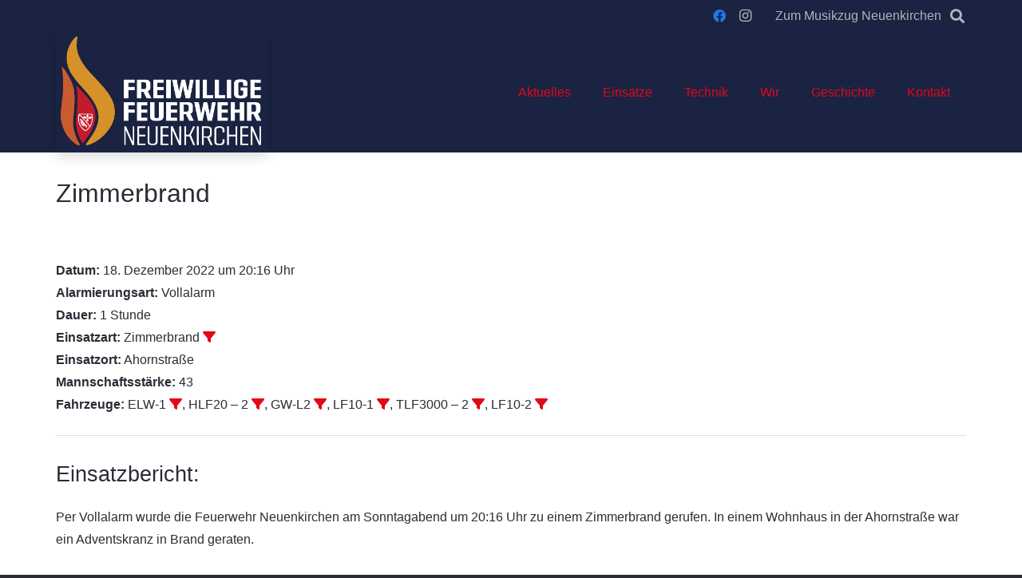

--- FILE ---
content_type: text/css; charset: UTF-8;charset=UTF-8
request_url: https://feuerwehr-neuenkirchen.de/wp-admin/admin-ajax.php?action=easy-facebook-likebox-customizer-style&ver=6.7.2
body_size: 13083
content:

.efbl_feed_wraper.efbl_skin_1950 .efbl-grid-skin .efbl-row.e-outer {
	grid-template-columns: repeat(auto-fill, minmax(33.33%, 1fr));
}

		
.efbl_feed_wraper.efbl_skin_1950 .efbl_feeds_holder.efbl_feeds_carousel .owl-nav {
	display: flex;
}

.efbl_feed_wraper.efbl_skin_1950 .efbl_feeds_holder.efbl_feeds_carousel .owl-dots {
	display: block;
}

		
		
		
		
		
.efbl_feed_wraper.efbl_skin_1950 .efbl_header .efbl_header_inner_wrap .efbl_header_content .efbl_header_meta .efbl_header_title {
		}

.efbl_feed_wraper.efbl_skin_1950 .efbl_header .efbl_header_inner_wrap .efbl_header_img img {
	border-radius: 0;
}

.efbl_feed_wraper.efbl_skin_1950 .efbl_header .efbl_header_inner_wrap .efbl_header_content .efbl_header_meta .efbl_cat,
.efbl_feed_wraper.efbl_skin_1950 .efbl_header .efbl_header_inner_wrap .efbl_header_content .efbl_header_meta .efbl_followers {
		}

.efbl_feed_wraper.efbl_skin_1950 .efbl_header .efbl_header_inner_wrap .efbl_header_content .efbl_bio {
		}

		
		.efbl_feed_popup_container .efbl-post-detail.efbl-popup-skin-1950 .efbl-d-columns-wrapper {
		}

.efbl_feed_popup_container .efbl-post-detail.efbl-popup-skin-1950 .efbl-d-columns-wrapper, .efbl_feed_popup_container .efbl-post-detail.efbl-popup-skin-1950 .efbl-d-columns-wrapper .efbl-caption .efbl-feed-description, .efbl_feed_popup_container .efbl-post-detail.efbl-popup-skin-1950 a, .efbl_feed_popup_container .efbl-post-detail.efbl-popup-skin-1950 span {
	
		
}

.efbl_feed_popup_container .efbl-post-detail.efbl-popup-skin-1950 .efbl-d-columns-wrapper .efbl-post-header {

					display: flex;

			
}

.efbl_feed_popup_container .efbl-post-detail.efbl-popup-skin-1950 .efbl-d-columns-wrapper .efbl-post-header .efbl-profile-image {

					display: block;

			
}

.efbl_feed_popup_container .efbl-post-detail.efbl-popup-skin-1950 .efbl-d-columns-wrapper .efbl-post-header h2 {

		
}

.efbl_feed_popup_container .efbl-post-detail.efbl-popup-skin-1950 .efbl-d-columns-wrapper .efbl-post-header span {

		
}

.efbl_feed_popup_container .efbl-post-detail.efbl-popup-skin-1950 .efbl-feed-description, .efbl_feed_popup_container .efbl-post-detail.efbl-popup-skin-1950 .efbl_link_text {

					display: block;

			
}

.efbl_feed_popup_container .efbl-post-detail.efbl-popup-skin-1950 .efbl-d-columns-wrapper .efbl-reactions-box {

					display: flex;

							
}

.efbl_feed_popup_container .efbl-post-detail.efbl-popup-skin-1950 .efbl-d-columns-wrapper .efbl-reactions-box .efbl-reactions span {

		
}


.efbl_feed_popup_container .efbl-post-detail.efbl-popup-skin-1950 .efbl-d-columns-wrapper .efbl-reactions-box .efbl-reactions .efbl_popup_likes_main {

					display: flex;

			
}

.efbl_feed_popup_container .efbl-post-detail.efbl-popup-skin-1950 .efbl-d-columns-wrapper .efbl-reactions-box .efbl-reactions .efbl-popup-comments-icon-wrapper {

					display: flex;

			
}

.efbl_feed_popup_container .efbl-post-detail.efbl-popup-skin-1950 .efbl-commnets, .efbl_feed_popup_container .efbl-post-detail.efbl-popup-skin-1950 .efbl-comments-list {

					display: block;

			
}

.efbl_feed_popup_container .efbl-post-detail.efbl-popup-skin-1950 .efbl-action-btn {

					display: block;

			
}

.efbl_feed_popup_container .efbl-post-detail.efbl-popup-skin-1950 .efbl-d-columns-wrapper .efbl-comments-list .efbl-comment-wrap {

		
}
		
.efbl_feed_wraper.efbl_skin_1951 .efbl-grid-skin .efbl-row.e-outer {
	grid-template-columns: repeat(auto-fill, minmax(33.33%, 1fr));
}

		
.efbl_feed_wraper.efbl_skin_1951 .efbl_feeds_holder.efbl_feeds_carousel .owl-nav {
	display: flex;
}

.efbl_feed_wraper.efbl_skin_1951 .efbl_feeds_holder.efbl_feeds_carousel .owl-dots {
	display: block;
}

		
		
		
		
		
.efbl_feed_wraper.efbl_skin_1951 .efbl_header .efbl_header_inner_wrap .efbl_header_content .efbl_header_meta .efbl_header_title {
		}

.efbl_feed_wraper.efbl_skin_1951 .efbl_header .efbl_header_inner_wrap .efbl_header_img img {
	border-radius: 0;
}

.efbl_feed_wraper.efbl_skin_1951 .efbl_header .efbl_header_inner_wrap .efbl_header_content .efbl_header_meta .efbl_cat,
.efbl_feed_wraper.efbl_skin_1951 .efbl_header .efbl_header_inner_wrap .efbl_header_content .efbl_header_meta .efbl_followers {
		}

.efbl_feed_wraper.efbl_skin_1951 .efbl_header .efbl_header_inner_wrap .efbl_header_content .efbl_bio {
		}

		
		.efbl_feed_popup_container .efbl-post-detail.efbl-popup-skin-1951 .efbl-d-columns-wrapper {
		}

.efbl_feed_popup_container .efbl-post-detail.efbl-popup-skin-1951 .efbl-d-columns-wrapper, .efbl_feed_popup_container .efbl-post-detail.efbl-popup-skin-1951 .efbl-d-columns-wrapper .efbl-caption .efbl-feed-description, .efbl_feed_popup_container .efbl-post-detail.efbl-popup-skin-1951 a, .efbl_feed_popup_container .efbl-post-detail.efbl-popup-skin-1951 span {
	
		
}

.efbl_feed_popup_container .efbl-post-detail.efbl-popup-skin-1951 .efbl-d-columns-wrapper .efbl-post-header {

					display: flex;

			
}

.efbl_feed_popup_container .efbl-post-detail.efbl-popup-skin-1951 .efbl-d-columns-wrapper .efbl-post-header .efbl-profile-image {

					display: block;

			
}

.efbl_feed_popup_container .efbl-post-detail.efbl-popup-skin-1951 .efbl-d-columns-wrapper .efbl-post-header h2 {

		
}

.efbl_feed_popup_container .efbl-post-detail.efbl-popup-skin-1951 .efbl-d-columns-wrapper .efbl-post-header span {

		
}

.efbl_feed_popup_container .efbl-post-detail.efbl-popup-skin-1951 .efbl-feed-description, .efbl_feed_popup_container .efbl-post-detail.efbl-popup-skin-1951 .efbl_link_text {

					display: block;

			
}

.efbl_feed_popup_container .efbl-post-detail.efbl-popup-skin-1951 .efbl-d-columns-wrapper .efbl-reactions-box {

					display: flex;

							
}

.efbl_feed_popup_container .efbl-post-detail.efbl-popup-skin-1951 .efbl-d-columns-wrapper .efbl-reactions-box .efbl-reactions span {

		
}


.efbl_feed_popup_container .efbl-post-detail.efbl-popup-skin-1951 .efbl-d-columns-wrapper .efbl-reactions-box .efbl-reactions .efbl_popup_likes_main {

					display: flex;

			
}

.efbl_feed_popup_container .efbl-post-detail.efbl-popup-skin-1951 .efbl-d-columns-wrapper .efbl-reactions-box .efbl-reactions .efbl-popup-comments-icon-wrapper {

					display: flex;

			
}

.efbl_feed_popup_container .efbl-post-detail.efbl-popup-skin-1951 .efbl-commnets, .efbl_feed_popup_container .efbl-post-detail.efbl-popup-skin-1951 .efbl-comments-list {

					display: block;

			
}

.efbl_feed_popup_container .efbl-post-detail.efbl-popup-skin-1951 .efbl-action-btn {

					display: block;

			
}

.efbl_feed_popup_container .efbl-post-detail.efbl-popup-skin-1951 .efbl-d-columns-wrapper .efbl-comments-list .efbl-comment-wrap {

		
}
		
.efbl_feed_wraper.efbl_skin_1952 .efbl-grid-skin .efbl-row.e-outer {
	grid-template-columns: repeat(auto-fill, minmax(33.33%, 1fr));
}

		
.efbl_feed_wraper.efbl_skin_1952 .efbl_feeds_holder.efbl_feeds_carousel .owl-nav {
	display: flex;
}

.efbl_feed_wraper.efbl_skin_1952 .efbl_feeds_holder.efbl_feeds_carousel .owl-dots {
	display: block;
}

		
		
		
		
		
.efbl_feed_wraper.efbl_skin_1952 .efbl_header .efbl_header_inner_wrap .efbl_header_content .efbl_header_meta .efbl_header_title {
		}

.efbl_feed_wraper.efbl_skin_1952 .efbl_header .efbl_header_inner_wrap .efbl_header_img img {
	border-radius: 0;
}

.efbl_feed_wraper.efbl_skin_1952 .efbl_header .efbl_header_inner_wrap .efbl_header_content .efbl_header_meta .efbl_cat,
.efbl_feed_wraper.efbl_skin_1952 .efbl_header .efbl_header_inner_wrap .efbl_header_content .efbl_header_meta .efbl_followers {
		}

.efbl_feed_wraper.efbl_skin_1952 .efbl_header .efbl_header_inner_wrap .efbl_header_content .efbl_bio {
		}

		
		.efbl_feed_popup_container .efbl-post-detail.efbl-popup-skin-1952 .efbl-d-columns-wrapper {
		}

.efbl_feed_popup_container .efbl-post-detail.efbl-popup-skin-1952 .efbl-d-columns-wrapper, .efbl_feed_popup_container .efbl-post-detail.efbl-popup-skin-1952 .efbl-d-columns-wrapper .efbl-caption .efbl-feed-description, .efbl_feed_popup_container .efbl-post-detail.efbl-popup-skin-1952 a, .efbl_feed_popup_container .efbl-post-detail.efbl-popup-skin-1952 span {
	
		
}

.efbl_feed_popup_container .efbl-post-detail.efbl-popup-skin-1952 .efbl-d-columns-wrapper .efbl-post-header {

					display: flex;

			
}

.efbl_feed_popup_container .efbl-post-detail.efbl-popup-skin-1952 .efbl-d-columns-wrapper .efbl-post-header .efbl-profile-image {

					display: block;

			
}

.efbl_feed_popup_container .efbl-post-detail.efbl-popup-skin-1952 .efbl-d-columns-wrapper .efbl-post-header h2 {

		
}

.efbl_feed_popup_container .efbl-post-detail.efbl-popup-skin-1952 .efbl-d-columns-wrapper .efbl-post-header span {

		
}

.efbl_feed_popup_container .efbl-post-detail.efbl-popup-skin-1952 .efbl-feed-description, .efbl_feed_popup_container .efbl-post-detail.efbl-popup-skin-1952 .efbl_link_text {

					display: block;

			
}

.efbl_feed_popup_container .efbl-post-detail.efbl-popup-skin-1952 .efbl-d-columns-wrapper .efbl-reactions-box {

					display: flex;

							
}

.efbl_feed_popup_container .efbl-post-detail.efbl-popup-skin-1952 .efbl-d-columns-wrapper .efbl-reactions-box .efbl-reactions span {

		
}


.efbl_feed_popup_container .efbl-post-detail.efbl-popup-skin-1952 .efbl-d-columns-wrapper .efbl-reactions-box .efbl-reactions .efbl_popup_likes_main {

					display: flex;

			
}

.efbl_feed_popup_container .efbl-post-detail.efbl-popup-skin-1952 .efbl-d-columns-wrapper .efbl-reactions-box .efbl-reactions .efbl-popup-comments-icon-wrapper {

					display: flex;

			
}

.efbl_feed_popup_container .efbl-post-detail.efbl-popup-skin-1952 .efbl-commnets, .efbl_feed_popup_container .efbl-post-detail.efbl-popup-skin-1952 .efbl-comments-list {

					display: block;

			
}

.efbl_feed_popup_container .efbl-post-detail.efbl-popup-skin-1952 .efbl-action-btn {

					display: block;

			
}

.efbl_feed_popup_container .efbl-post-detail.efbl-popup-skin-1952 .efbl-d-columns-wrapper .efbl-comments-list .efbl-comment-wrap {

		
}
		
.efbl_feed_wraper.efbl_skin_6282 .efbl-grid-skin .efbl-row.e-outer {
	grid-template-columns: repeat(auto-fill, minmax(33.33%, 1fr));
}

		
.efbl_feed_wraper.efbl_skin_6282 .efbl_feeds_holder.efbl_feeds_carousel .owl-nav {
	display: flex;
}

.efbl_feed_wraper.efbl_skin_6282 .efbl_feeds_holder.efbl_feeds_carousel .owl-dots {
	display: block;
}

		
		
		
		
		
.efbl_feed_wraper.efbl_skin_6282 .efbl_header .efbl_header_inner_wrap .efbl_header_content .efbl_header_meta .efbl_header_title {
		}

.efbl_feed_wraper.efbl_skin_6282 .efbl_header .efbl_header_inner_wrap .efbl_header_img img {
	border-radius: 0;
}

.efbl_feed_wraper.efbl_skin_6282 .efbl_header .efbl_header_inner_wrap .efbl_header_content .efbl_header_meta .efbl_cat,
.efbl_feed_wraper.efbl_skin_6282 .efbl_header .efbl_header_inner_wrap .efbl_header_content .efbl_header_meta .efbl_followers {
		}

.efbl_feed_wraper.efbl_skin_6282 .efbl_header .efbl_header_inner_wrap .efbl_header_content .efbl_bio {
		}

		
		.efbl_feed_popup_container .efbl-post-detail.efbl-popup-skin-6282 .efbl-d-columns-wrapper {
		}

.efbl_feed_popup_container .efbl-post-detail.efbl-popup-skin-6282 .efbl-d-columns-wrapper, .efbl_feed_popup_container .efbl-post-detail.efbl-popup-skin-6282 .efbl-d-columns-wrapper .efbl-caption .efbl-feed-description, .efbl_feed_popup_container .efbl-post-detail.efbl-popup-skin-6282 a, .efbl_feed_popup_container .efbl-post-detail.efbl-popup-skin-6282 span {
	
		
}

.efbl_feed_popup_container .efbl-post-detail.efbl-popup-skin-6282 .efbl-d-columns-wrapper .efbl-post-header {

					display: flex;

			
}

.efbl_feed_popup_container .efbl-post-detail.efbl-popup-skin-6282 .efbl-d-columns-wrapper .efbl-post-header .efbl-profile-image {

					display: block;

			
}

.efbl_feed_popup_container .efbl-post-detail.efbl-popup-skin-6282 .efbl-d-columns-wrapper .efbl-post-header h2 {

		
}

.efbl_feed_popup_container .efbl-post-detail.efbl-popup-skin-6282 .efbl-d-columns-wrapper .efbl-post-header span {

		
}

.efbl_feed_popup_container .efbl-post-detail.efbl-popup-skin-6282 .efbl-feed-description, .efbl_feed_popup_container .efbl-post-detail.efbl-popup-skin-6282 .efbl_link_text {

					display: block;

			
}

.efbl_feed_popup_container .efbl-post-detail.efbl-popup-skin-6282 .efbl-d-columns-wrapper .efbl-reactions-box {

					display: flex;

							
}

.efbl_feed_popup_container .efbl-post-detail.efbl-popup-skin-6282 .efbl-d-columns-wrapper .efbl-reactions-box .efbl-reactions span {

		
}


.efbl_feed_popup_container .efbl-post-detail.efbl-popup-skin-6282 .efbl-d-columns-wrapper .efbl-reactions-box .efbl-reactions .efbl_popup_likes_main {

					display: flex;

			
}

.efbl_feed_popup_container .efbl-post-detail.efbl-popup-skin-6282 .efbl-d-columns-wrapper .efbl-reactions-box .efbl-reactions .efbl-popup-comments-icon-wrapper {

					display: flex;

			
}

.efbl_feed_popup_container .efbl-post-detail.efbl-popup-skin-6282 .efbl-commnets, .efbl_feed_popup_container .efbl-post-detail.efbl-popup-skin-6282 .efbl-comments-list {

					display: block;

			
}

.efbl_feed_popup_container .efbl-post-detail.efbl-popup-skin-6282 .efbl-action-btn {

					display: block;

			
}

.efbl_feed_popup_container .efbl-post-detail.efbl-popup-skin-6282 .efbl-d-columns-wrapper .efbl-comments-list .efbl-comment-wrap {

		
}
		